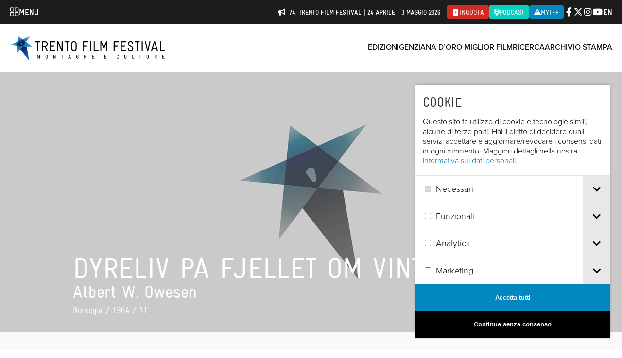

--- FILE ---
content_type: text/html; charset=UTF-8
request_url: https://trentofestival.it/archivio/1967/dyreliv-pa-fjellet-om-vinteren/
body_size: 20477
content:
<!DOCTYPE html>
<html class="no-js" lang="it-IT">
    <head>
        <title>DYRELIV PA FJELLET OM VINTEREN  |  Trento Film Festival</title>

        <meta charset="UTF-8" />
        <meta name="viewport" content="width=device-width, initial-scale=1.0, user-scalable=no, maximum-scale=1.0" />
        <meta name="apple-mobile-web-app-capable" content="yes" />
        <meta name="apple-mobile-web-app-status-bar-style" content="black" />
        <meta name="format-detection" content="telephone=no" />
        <meta name="apple-itunes-app" content="app-id=1214634258">

        <link rel="shortcut icon" href="https://trentofestival.it/wp-content/themes/trento-film-festival/favicon.ico" />
        <link rel="stylesheet" href="https://use.typekit.net/kyc8clm.css">

        <style type="text/css">
            @font-face {
  font-family: "GravurCondensedRegular";
  src: url('/wp-content/themes/trento-film-festival/fonts/Gravur-Condensed.eot');
  src: url('/wp-content/themes/trento-film-festival/fonts/Gravur-Condensed.eot?#iefix') format('embedded-opentype'), url('/wp-content/themes/trento-film-festival/fonts/Gravur-Condensed.woff') format('woff'), url('/wp-content/themes/trento-film-festival/fonts/Gravur-Condensed.ttf') format('truetype'), url('/wp-content/themes/trento-film-festival/fonts/Gravur-Condensed.svg') format('svg');
}

@font-face {
  font-family: "Gravur-CondensedBold";
  src: url('/wp-content/themes/trento-film-festival/fonts/Gravur-CondensedBold.eot');
  src: url('/wp-content/themes/trento-film-festival/fonts/Gravur-CondensedBold.eot?#iefix') format('embedded-opentype'), url('/wp-content/themes/trento-film-festival/fonts/Gravur-CondensedBold.woff') format('woff'), url('/wp-content/themes/trento-film-festival/fonts/Gravur-CondensedBold.ttf') format('truetype'), url('/wp-content/themes/trento-film-festival/fonts/Gravur-CondensedBold.svg') format('svg');
}
        </style>

        
        <meta name='robots' content='max-image-preview:large' />
<link rel="alternate" hreflang="en-us" href="https://trentofestival.it/en/archives/1967/dyreliv-pa-fjellet-om-vinteren/" />
<link rel="alternate" hreflang="it-it" href="https://trentofestival.it/archivio/1967/dyreliv-pa-fjellet-om-vinteren/" />
<link rel="alternate" hreflang="x-default" href="https://trentofestival.it/archivio/1967/dyreliv-pa-fjellet-om-vinteren/" />
<link rel="alternate" title="oEmbed (JSON)" type="application/json+oembed" href="https://trentofestival.it/wp-json/oembed/1.0/embed?url=https%3A%2F%2Ftrentofestival.it%2Farchivio%2F1967%2Fdyreliv-pa-fjellet-om-vinteren%2F" />
<link rel="alternate" title="oEmbed (XML)" type="text/xml+oembed" href="https://trentofestival.it/wp-json/oembed/1.0/embed?url=https%3A%2F%2Ftrentofestival.it%2Farchivio%2F1967%2Fdyreliv-pa-fjellet-om-vinteren%2F&#038;format=xml" />
<style id='wp-img-auto-sizes-contain-inline-css' type='text/css'>
img:is([sizes=auto i],[sizes^="auto," i]){contain-intrinsic-size:3000px 1500px}
/*# sourceURL=wp-img-auto-sizes-contain-inline-css */
</style>
<style id='wp-emoji-styles-inline-css' type='text/css'>

	img.wp-smiley, img.emoji {
		display: inline !important;
		border: none !important;
		box-shadow: none !important;
		height: 1em !important;
		width: 1em !important;
		margin: 0 0.07em !important;
		vertical-align: -0.1em !important;
		background: none !important;
		padding: 0 !important;
	}
/*# sourceURL=wp-emoji-styles-inline-css */
</style>
<link rel='stylesheet' id='wp-block-library-css' href='https://trentofestival.it/wp-includes/css/dist/block-library/style.min.css?ver=6.9' type='text/css' media='all' />
<style id='global-styles-inline-css' type='text/css'>
:root{--wp--preset--aspect-ratio--square: 1;--wp--preset--aspect-ratio--4-3: 4/3;--wp--preset--aspect-ratio--3-4: 3/4;--wp--preset--aspect-ratio--3-2: 3/2;--wp--preset--aspect-ratio--2-3: 2/3;--wp--preset--aspect-ratio--16-9: 16/9;--wp--preset--aspect-ratio--9-16: 9/16;--wp--preset--color--black: #000000;--wp--preset--color--cyan-bluish-gray: #abb8c3;--wp--preset--color--white: #ffffff;--wp--preset--color--pale-pink: #f78da7;--wp--preset--color--vivid-red: #cf2e2e;--wp--preset--color--luminous-vivid-orange: #ff6900;--wp--preset--color--luminous-vivid-amber: #fcb900;--wp--preset--color--light-green-cyan: #7bdcb5;--wp--preset--color--vivid-green-cyan: #00d084;--wp--preset--color--pale-cyan-blue: #8ed1fc;--wp--preset--color--vivid-cyan-blue: #0693e3;--wp--preset--color--vivid-purple: #9b51e0;--wp--preset--gradient--vivid-cyan-blue-to-vivid-purple: linear-gradient(135deg,rgb(6,147,227) 0%,rgb(155,81,224) 100%);--wp--preset--gradient--light-green-cyan-to-vivid-green-cyan: linear-gradient(135deg,rgb(122,220,180) 0%,rgb(0,208,130) 100%);--wp--preset--gradient--luminous-vivid-amber-to-luminous-vivid-orange: linear-gradient(135deg,rgb(252,185,0) 0%,rgb(255,105,0) 100%);--wp--preset--gradient--luminous-vivid-orange-to-vivid-red: linear-gradient(135deg,rgb(255,105,0) 0%,rgb(207,46,46) 100%);--wp--preset--gradient--very-light-gray-to-cyan-bluish-gray: linear-gradient(135deg,rgb(238,238,238) 0%,rgb(169,184,195) 100%);--wp--preset--gradient--cool-to-warm-spectrum: linear-gradient(135deg,rgb(74,234,220) 0%,rgb(151,120,209) 20%,rgb(207,42,186) 40%,rgb(238,44,130) 60%,rgb(251,105,98) 80%,rgb(254,248,76) 100%);--wp--preset--gradient--blush-light-purple: linear-gradient(135deg,rgb(255,206,236) 0%,rgb(152,150,240) 100%);--wp--preset--gradient--blush-bordeaux: linear-gradient(135deg,rgb(254,205,165) 0%,rgb(254,45,45) 50%,rgb(107,0,62) 100%);--wp--preset--gradient--luminous-dusk: linear-gradient(135deg,rgb(255,203,112) 0%,rgb(199,81,192) 50%,rgb(65,88,208) 100%);--wp--preset--gradient--pale-ocean: linear-gradient(135deg,rgb(255,245,203) 0%,rgb(182,227,212) 50%,rgb(51,167,181) 100%);--wp--preset--gradient--electric-grass: linear-gradient(135deg,rgb(202,248,128) 0%,rgb(113,206,126) 100%);--wp--preset--gradient--midnight: linear-gradient(135deg,rgb(2,3,129) 0%,rgb(40,116,252) 100%);--wp--preset--font-size--small: 13px;--wp--preset--font-size--medium: 20px;--wp--preset--font-size--large: 36px;--wp--preset--font-size--x-large: 42px;--wp--preset--spacing--20: 0.44rem;--wp--preset--spacing--30: 0.67rem;--wp--preset--spacing--40: 1rem;--wp--preset--spacing--50: 1.5rem;--wp--preset--spacing--60: 2.25rem;--wp--preset--spacing--70: 3.38rem;--wp--preset--spacing--80: 5.06rem;--wp--preset--shadow--natural: 6px 6px 9px rgba(0, 0, 0, 0.2);--wp--preset--shadow--deep: 12px 12px 50px rgba(0, 0, 0, 0.4);--wp--preset--shadow--sharp: 6px 6px 0px rgba(0, 0, 0, 0.2);--wp--preset--shadow--outlined: 6px 6px 0px -3px rgb(255, 255, 255), 6px 6px rgb(0, 0, 0);--wp--preset--shadow--crisp: 6px 6px 0px rgb(0, 0, 0);}:where(.is-layout-flex){gap: 0.5em;}:where(.is-layout-grid){gap: 0.5em;}body .is-layout-flex{display: flex;}.is-layout-flex{flex-wrap: wrap;align-items: center;}.is-layout-flex > :is(*, div){margin: 0;}body .is-layout-grid{display: grid;}.is-layout-grid > :is(*, div){margin: 0;}:where(.wp-block-columns.is-layout-flex){gap: 2em;}:where(.wp-block-columns.is-layout-grid){gap: 2em;}:where(.wp-block-post-template.is-layout-flex){gap: 1.25em;}:where(.wp-block-post-template.is-layout-grid){gap: 1.25em;}.has-black-color{color: var(--wp--preset--color--black) !important;}.has-cyan-bluish-gray-color{color: var(--wp--preset--color--cyan-bluish-gray) !important;}.has-white-color{color: var(--wp--preset--color--white) !important;}.has-pale-pink-color{color: var(--wp--preset--color--pale-pink) !important;}.has-vivid-red-color{color: var(--wp--preset--color--vivid-red) !important;}.has-luminous-vivid-orange-color{color: var(--wp--preset--color--luminous-vivid-orange) !important;}.has-luminous-vivid-amber-color{color: var(--wp--preset--color--luminous-vivid-amber) !important;}.has-light-green-cyan-color{color: var(--wp--preset--color--light-green-cyan) !important;}.has-vivid-green-cyan-color{color: var(--wp--preset--color--vivid-green-cyan) !important;}.has-pale-cyan-blue-color{color: var(--wp--preset--color--pale-cyan-blue) !important;}.has-vivid-cyan-blue-color{color: var(--wp--preset--color--vivid-cyan-blue) !important;}.has-vivid-purple-color{color: var(--wp--preset--color--vivid-purple) !important;}.has-black-background-color{background-color: var(--wp--preset--color--black) !important;}.has-cyan-bluish-gray-background-color{background-color: var(--wp--preset--color--cyan-bluish-gray) !important;}.has-white-background-color{background-color: var(--wp--preset--color--white) !important;}.has-pale-pink-background-color{background-color: var(--wp--preset--color--pale-pink) !important;}.has-vivid-red-background-color{background-color: var(--wp--preset--color--vivid-red) !important;}.has-luminous-vivid-orange-background-color{background-color: var(--wp--preset--color--luminous-vivid-orange) !important;}.has-luminous-vivid-amber-background-color{background-color: var(--wp--preset--color--luminous-vivid-amber) !important;}.has-light-green-cyan-background-color{background-color: var(--wp--preset--color--light-green-cyan) !important;}.has-vivid-green-cyan-background-color{background-color: var(--wp--preset--color--vivid-green-cyan) !important;}.has-pale-cyan-blue-background-color{background-color: var(--wp--preset--color--pale-cyan-blue) !important;}.has-vivid-cyan-blue-background-color{background-color: var(--wp--preset--color--vivid-cyan-blue) !important;}.has-vivid-purple-background-color{background-color: var(--wp--preset--color--vivid-purple) !important;}.has-black-border-color{border-color: var(--wp--preset--color--black) !important;}.has-cyan-bluish-gray-border-color{border-color: var(--wp--preset--color--cyan-bluish-gray) !important;}.has-white-border-color{border-color: var(--wp--preset--color--white) !important;}.has-pale-pink-border-color{border-color: var(--wp--preset--color--pale-pink) !important;}.has-vivid-red-border-color{border-color: var(--wp--preset--color--vivid-red) !important;}.has-luminous-vivid-orange-border-color{border-color: var(--wp--preset--color--luminous-vivid-orange) !important;}.has-luminous-vivid-amber-border-color{border-color: var(--wp--preset--color--luminous-vivid-amber) !important;}.has-light-green-cyan-border-color{border-color: var(--wp--preset--color--light-green-cyan) !important;}.has-vivid-green-cyan-border-color{border-color: var(--wp--preset--color--vivid-green-cyan) !important;}.has-pale-cyan-blue-border-color{border-color: var(--wp--preset--color--pale-cyan-blue) !important;}.has-vivid-cyan-blue-border-color{border-color: var(--wp--preset--color--vivid-cyan-blue) !important;}.has-vivid-purple-border-color{border-color: var(--wp--preset--color--vivid-purple) !important;}.has-vivid-cyan-blue-to-vivid-purple-gradient-background{background: var(--wp--preset--gradient--vivid-cyan-blue-to-vivid-purple) !important;}.has-light-green-cyan-to-vivid-green-cyan-gradient-background{background: var(--wp--preset--gradient--light-green-cyan-to-vivid-green-cyan) !important;}.has-luminous-vivid-amber-to-luminous-vivid-orange-gradient-background{background: var(--wp--preset--gradient--luminous-vivid-amber-to-luminous-vivid-orange) !important;}.has-luminous-vivid-orange-to-vivid-red-gradient-background{background: var(--wp--preset--gradient--luminous-vivid-orange-to-vivid-red) !important;}.has-very-light-gray-to-cyan-bluish-gray-gradient-background{background: var(--wp--preset--gradient--very-light-gray-to-cyan-bluish-gray) !important;}.has-cool-to-warm-spectrum-gradient-background{background: var(--wp--preset--gradient--cool-to-warm-spectrum) !important;}.has-blush-light-purple-gradient-background{background: var(--wp--preset--gradient--blush-light-purple) !important;}.has-blush-bordeaux-gradient-background{background: var(--wp--preset--gradient--blush-bordeaux) !important;}.has-luminous-dusk-gradient-background{background: var(--wp--preset--gradient--luminous-dusk) !important;}.has-pale-ocean-gradient-background{background: var(--wp--preset--gradient--pale-ocean) !important;}.has-electric-grass-gradient-background{background: var(--wp--preset--gradient--electric-grass) !important;}.has-midnight-gradient-background{background: var(--wp--preset--gradient--midnight) !important;}.has-small-font-size{font-size: var(--wp--preset--font-size--small) !important;}.has-medium-font-size{font-size: var(--wp--preset--font-size--medium) !important;}.has-large-font-size{font-size: var(--wp--preset--font-size--large) !important;}.has-x-large-font-size{font-size: var(--wp--preset--font-size--x-large) !important;}
/*# sourceURL=global-styles-inline-css */
</style>

<style id='classic-theme-styles-inline-css' type='text/css'>
/*! This file is auto-generated */
.wp-block-button__link{color:#fff;background-color:#32373c;border-radius:9999px;box-shadow:none;text-decoration:none;padding:calc(.667em + 2px) calc(1.333em + 2px);font-size:1.125em}.wp-block-file__button{background:#32373c;color:#fff;text-decoration:none}
/*# sourceURL=/wp-includes/css/classic-themes.min.css */
</style>
<link rel='stylesheet' id='dashicons-css' href='https://trentofestival.it/wp-includes/css/dashicons.min.css?ver=6.9' type='text/css' media='all' />
<link rel='stylesheet' id='everest-forms-general-css' href='https://trentofestival.it/wp-content/cache/autoptimize/css/autoptimize_single_986920045d94b09deee09044230c80a7.css?ver=3.4.2.1' type='text/css' media='all' />
<link rel='stylesheet' id='jquery-intl-tel-input-css' href='https://trentofestival.it/wp-content/cache/autoptimize/css/autoptimize_single_15c281faf98139312cc0725543edd2e7.css?ver=3.4.2.1' type='text/css' media='all' />
<link rel='stylesheet' id='font-awesome-css' href='https://trentofestival.it/../wp-content/themes/trento-film-festival/sass/vendor/fontawesome-free-6.5.1/css/all.css?ver=3eff9ac6-62c8-4883-99b0-908918a03681' type='text/css' media='all' />
<link rel='stylesheet' id='bxslider-css' href='https://trentofestival.it/../wp-content/themes/trento-film-festival/stylesheets/vendor/bxslider/jquery.bxslider.css?ver=3eff9ac6-62c8-4883-99b0-908918a03681' type='text/css' media='all' />
<link rel='stylesheet' id='magnific-popup-css' href='https://trentofestival.it/../wp-content/themes/trento-film-festival/stylesheets/vendor/magnific-popup/magnific-popup.css?ver=3eff9ac6-62c8-4883-99b0-908918a03681' type='text/css' media='all' />
<link rel='stylesheet' id='vex-css' href='https://trentofestival.it/../wp-content/themes/trento-film-festival/assets/vex/vex.css?ver=3eff9ac6-62c8-4883-99b0-908918a03681' type='text/css' media='all' />
<link rel='stylesheet' id='vex-theme-plain-css' href='https://trentofestival.it/../wp-content/themes/trento-film-festival/assets/vex/vex-theme-plain.css?ver=3eff9ac6-62c8-4883-99b0-908918a03681' type='text/css' media='all' />
<link rel='stylesheet' id='leaflet-css' href='https://trentofestival.it/../wp-content/themes/trento-film-festival/assets/leaflet/leaflet.css?ver=1.7.1' type='text/css' media='all' />
<link rel='stylesheet' id='mmenu-css' href='https://trentofestival.it/../wp-content/themes/trento-film-festival/assets/mmenu/mmenu.css?ver=3eff9ac6-62c8-4883-99b0-908918a03681' type='text/css' media='all' />
<link rel='stylesheet' id='tooltipster-css' href='https://trentofestival.it/../wp-content/themes/trento-film-festival/assets/tooltipster/css/tooltipster.bundle.min.css?ver=3eff9ac6-62c8-4883-99b0-908918a03681' type='text/css' media='all' />
<link rel='stylesheet' id='tooltipster-theme-css' href='https://trentofestival.it/../wp-content/themes/trento-film-festival/assets/tooltipster/css/plugins/tooltipster/sideTip/themes/tooltipster-sideTip-light.min.css?ver=3eff9ac6-62c8-4883-99b0-908918a03681' type='text/css' media='all' />
<link rel='stylesheet' id='green-audio-player-css' href='https://trentofestival.it/../wp-content/themes/trento-film-festival/assets/green-audio-player/green-audio-player.min.css?ver=3eff9ac6-62c8-4883-99b0-908918a03681' type='text/css' media='all' />
<link rel='stylesheet' id='tff-css' href='https://trentofestival.it/../wp-content/themes/trento-film-festival/stylesheets/screen.css?ver=3eff9ac6-62c8-4883-99b0-908918a03681' type='text/css' media='all' />
<link rel='stylesheet' id='flatpickr-css' href='https://trentofestival.it/wp-content/cache/autoptimize/css/autoptimize_single_a8413dc79af85625bc59ad32ef65a899.css?ver=3.4.2.1' type='text/css' media='all' />
<script type="text/javascript" src="https://trentofestival.it/wp-includes/js/jquery/jquery.min.js?ver=3.7.1" id="jquery-core-js"></script>
<script type="text/javascript" src="https://trentofestival.it/wp-includes/js/jquery/jquery-migrate.min.js?ver=3.4.1" id="jquery-migrate-js"></script>
<script type="text/javascript" src="https://trentofestival.it/../wp-content/themes/trento-film-festival/js/modernizr.custom.js?ver=6b83e666-61a4-4164-a8eb-e369f30dfcbb" id="modernizr-js"></script>
<script type="text/javascript" src="https://trentofestival.it/../wp-content/themes/trento-film-festival/assets/mmenu/mmenu.js?ver=6b83e666-61a4-4164-a8eb-e369f30dfcbb" id="mmenu-js"></script>
<script type="text/javascript" src="https://trentofestival.it/../wp-content/themes/trento-film-festival/assets/tooltipster/js/tooltipster.bundle.min.js?ver=6b83e666-61a4-4164-a8eb-e369f30dfcbb" id="tooltipster-js"></script>
<script type="text/javascript" src="https://trentofestival.it/../wp-content/themes/trento-film-festival/assets/green-audio-player/green-audio-player.min.js?ver=6b83e666-61a4-4164-a8eb-e369f30dfcbb" id="green-audio-player-js"></script>
<script type="text/javascript" src="https://trentofestival.it/../wp-content/themes/trento-film-festival/assets/base64.js?ver=6b83e666-61a4-4164-a8eb-e369f30dfcbb" id="base64-js"></script>
<script type="text/javascript" src="https://trentofestival.it/../wp-content/themes/trento-film-festival/assets/js.cookie.min.js?ver=6b83e666-61a4-4164-a8eb-e369f30dfcbb" id="cookies-js"></script>
<script type="text/javascript" src="https://trentofestival.it/../wp-content/themes/trento-film-festival/assets/jquery.blockUI.js?ver=6b83e666-61a4-4164-a8eb-e369f30dfcbb" id="blockui-js"></script>
<script type="text/javascript" src="https://trentofestival.it/../wp-content/themes/trento-film-festival/assets/cookie-consent-1.2.2/bundle.js?ver=6b83e666-61a4-4164-a8eb-e369f30dfcbb" id="cookie-consent-js"></script>
<link rel="https://api.w.org/" href="https://trentofestival.it/wp-json/" /><link rel="EditURI" type="application/rsd+xml" title="RSD" href="https://trentofestival.it/xmlrpc.php?rsd" />
<meta name="generator" content="WordPress 6.9" />
<meta name="generator" content="Everest Forms 3.4.2.1" />
<link rel="canonical" href="https://trentofestival.it/archivio/1967/dyreliv-pa-fjellet-om-vinteren/" />
<link rel='shortlink' href='https://trentofestival.it/?p=17740' />
<meta name="generator" content="WPML ver:4.8.6 stt:1,27;" />

    <meta name="description" content="Albert W. Owesen / Norvegia / 1964 / 11&#039;"/>

    <meta property="og:site_name" content="Trento Film Festival"/>
    <meta property="og:type" content="article"/>
    <meta property="og:title" content="DYRELIV PA FJELLET OM VINTEREN | Trento Film Festival"/>
    <meta property="og:description" content="Albert W. Owesen / Norvegia / 1964 / 11&#039;"/>
    <meta property="og:url" content="https://trentofestival.it/archivio/1967/dyreliv-pa-fjellet-om-vinteren/"/>
    <meta property="og:image" content="https://trentofestival.it/wp-content/themes/trento-film-festival/images/opengraph.jpg"/>
    <meta property="og:image:type" content="image/jpeg"/>
    <meta property="og:image:width" content="1200"/>
    <meta property="og:image:height" content="630"/>
    <meta property="og:locale" content="it_IT"/>

    <!--[if lt IE 9]><script src="/wp-content/themes/trento-film-festival/assets/selectivizr/selectivizr-min.js"></script><![endif]-->

        <!-- <script data-ad-client="ca-pub-9654217011851461" async src="https://pagead2.googlesyndication.com/pagead/js/adsbygoogle.js"></script> -->
    </head>
    <body class="wp-singular tff_movie-template-default single single-tff_movie postid-17740 wp-theme-trento-film-festival language-it archive everest-forms-no-js">

        <div id="page">

            
            <div class="main_navigation">
                <div class="main_navigation__bar">
                    <a class="main_navigation__trigger" href="https://trentofestival.it/">
                        <svg width="19" height="19" viewBox="0 0 19 19" fill="none" xmlns="http://www.w3.org/2000/svg">
                            <g clip-path="url(#clip0_9_259)">
                                <path d="M6.71534 0.150002H2.58153C1.43379 0.150002 0.5 1.08379 0.5 2.23153V6.36535C0.5 7.51309 1.43379 8.44688 2.58153 8.44688H6.71534C7.86309 8.44688 8.79688 7.51309 8.79688 6.36535V2.23153C8.79688 1.08379 7.86309 0.150002 6.71534 0.150002ZM7.39062 6.36535C7.39062 6.73769 7.08768 7.04063 6.71534 7.04063H2.58153C2.20919 7.04063 1.90625 6.73769 1.90625 6.36535V2.23153C1.90625 1.85919 2.20919 1.55625 2.58153 1.55625H6.71534C7.08768 1.55625 7.39062 1.85919 7.39062 2.23153V6.36535Z" fill="white"/>
                                <path d="M16.3906 0.150002H12.3125C11.1494 0.150002 10.2031 1.09627 10.2031 2.25938V6.3375C10.2031 7.50061 11.1494 8.44688 12.3125 8.44688H16.3906C17.5537 8.44688 18.5 7.50061 18.5 6.3375V2.25938C18.5 1.09627 17.5537 0.150002 16.3906 0.150002ZM17.0938 6.3375C17.0938 6.7252 16.7783 7.04063 16.3906 7.04063H12.3125C11.9248 7.04063 11.6094 6.7252 11.6094 6.3375V2.25938C11.6094 1.87167 11.9248 1.55625 12.3125 1.55625H16.3906C16.7783 1.55625 17.0938 1.87167 17.0938 2.25938V6.3375Z" fill="white"/>
                                <path d="M6.71534 9.85313H2.58153C1.43379 9.85313 0.5 10.7869 0.5 11.9347V16.0685C0.5 17.2162 1.43379 18.15 2.58153 18.15H6.71534C7.86309 18.15 8.79688 17.2162 8.79688 16.0685V11.9347C8.79688 10.7869 7.86309 9.85313 6.71534 9.85313ZM7.39062 16.0685C7.39062 16.4408 7.08768 16.7438 6.71534 16.7438H2.58153C2.20919 16.7438 1.90625 16.4408 1.90625 16.0685V11.9347C1.90625 11.5623 2.20919 11.2594 2.58153 11.2594H6.71534C7.08768 11.2594 7.39062 11.5623 7.39062 11.9347V16.0685Z" fill="white"/>
                                <path d="M16.3906 9.85313H12.3125C11.1494 9.85313 10.2031 10.7994 10.2031 11.9625V16.0406C10.2031 17.2037 11.1494 18.15 12.3125 18.15H16.3906C17.5537 18.15 18.5 17.2037 18.5 16.0406V11.9625C18.5 10.7994 17.5537 9.85313 16.3906 9.85313ZM17.0938 16.0406C17.0938 16.4283 16.7783 16.7438 16.3906 16.7438H12.3125C11.9248 16.7438 11.6094 16.4283 11.6094 16.0406V11.9625C11.6094 11.5748 11.9248 11.2594 12.3125 11.2594H16.3906C16.7783 11.2594 17.0938 11.5748 17.0938 11.9625V16.0406Z" fill="white"/>
                            </g>
                            <defs>
                                <clipPath id="clip0_9_259">
                                    <rect width="18" height="18" fill="white" transform="translate(0.5 0.150002)"/>
                                </clipPath>
                            </defs>
                        </svg>
                        <span>Menu</span>
                    </a>

                    <span></span>

                    <div class="main_navigation__actions">
                        <div class="notice">
                            <i class="fa-solid fa-bullhorn"></i>
                            74. Trento Film Festival | 24 aprile - 3 maggio 2026                        </div>

                        
                        <a class="inquota" href="https://www.inquota.tv/" target="_blank">
                            <i class="fab fa-youtube fa-rotate-270"></i><span>inQuota</span>
                        </a>

                        <a class="podcast" href="/podcast">
                            <i class="fa-solid fa-podcast"></i><span>Podcast</span>
                        </a>

                        <a class="mytff" href="https://trentofestival.it/mytff" title="MyTFF" target="_blank">
                            <i class="fas fa-mountain"></i><span>MyTFF</span>
                        </a>
                    </div>

                    <div class="main_navigation__social">
                        <a href="https://www.facebook.com/trentofestival" target="_blank" data-tracking-category="Header" data-tracking-action="Select" data-tracking-payload="Facebook"><i class="fa-brands fa-facebook-f"></i></a>
                        <a href="https://twitter.com/trentofestival" target="_blank" data-tracking-category="Header" data-tracking-action="Select" data-tracking-payload="Twitter"><i class="fa-brands fa-x-twitter"></i></a>
                        <a href="https://www.instagram.com/trentofilmfestival/" target="_blank" data-tracking-category="Header" data-tracking-action="Select" data-tracking-payload="Instagram"><i class="fa-brands fa-instagram"></i></a>
                        <a href="https://www.youtube.com/user/TrentoFilmFestival" target="_blank" data-tracking-category="Header" data-tracking-action="Select" data-tracking-payload="YouTube"><i class="fa-brands fa-youtube"></i></a>
                    </div>

                    <div class="main_navigation__languages">
                                                    <a href="https://trentofestival.it/en/archives/1967/dyreliv-pa-fjellet-om-vinteren/">en</a>
                                            </div>
                </div>
                <div class="main_navigation__contents">
                                            <div class="main_navigation__boxes">
                                                            <div class="main_navigation__box next-edition">
                                    <div class="main_navigation__icon"></div>
                                    <div class="main_navigation__title">Iscrizioni 2026</div>
                                    <div class="main_navigation__description">Partecipa alla selezione dei film per la 74. edizione del Trento Film Festival e dei libri per la 40. edizione di MontagnaLibri</div>
                                    <a href="https://trentofestival.it/iscrizioni-2026/">
                                        <svg width="15" height="10" viewBox="0 0 15 10" fill="none" xmlns="http://www.w3.org/2000/svg">
                                            <path d="M14.1459 5.37891L10.6459 8.87891C10.3178 9.23438 9.74358 9.23438 9.41545 8.87891C9.05998 8.55078 9.05998 7.97656 9.41545 7.64844L11.4115 5.625H1.29436C0.80217 5.625 0.419357 5.24219 0.419357 4.75C0.419357 4.23047 0.80217 3.875 1.29436 3.875H11.4115L9.41545 1.87891C9.05998 1.55078 9.05998 0.976562 9.41545 0.648438C9.74358 0.292969 10.3178 0.292969 10.6459 0.648438L14.1459 4.14844C14.5014 4.47656 14.5014 5.05078 14.1459 5.37891Z" fill="white"/>
                                        </svg>
                                        Scopri di più                                    </a>
                                </div>
                                                            <div class="main_navigation__box edition-2025">
                                    <div class="main_navigation__icon"></div>
                                    <div class="main_navigation__title">73. TRENTO FILM FESTIVAL</div>
                                    <div class="main_navigation__description">È online il programma completo<br />
Trento, 25 Aprile - 4 Maggio 2025</div>
                                    <a href="https://trentofestival.it/edizione-2025/">
                                        <svg width="15" height="10" viewBox="0 0 15 10" fill="none" xmlns="http://www.w3.org/2000/svg">
                                            <path d="M14.1459 5.37891L10.6459 8.87891C10.3178 9.23438 9.74358 9.23438 9.41545 8.87891C9.05998 8.55078 9.05998 7.97656 9.41545 7.64844L11.4115 5.625H1.29436C0.80217 5.625 0.419357 5.24219 0.419357 4.75C0.419357 4.23047 0.80217 3.875 1.29436 3.875H11.4115L9.41545 1.87891C9.05998 1.55078 9.05998 0.976562 9.41545 0.648438C9.74358 0.292969 10.3178 0.292969 10.6459 0.648438L14.1459 4.14844C14.5014 4.47656 14.5014 5.05078 14.1459 5.37891Z" fill="white"/>
                                        </svg>
                                        Scopri il programma                                    </a>
                                </div>
                                                            <div class="main_navigation__box montagnalibri">
                                    <div class="main_navigation__icon"></div>
                                    <div class="main_navigation__title">MontagnaLibri</div>
                                    <div class="main_navigation__description">Rassegna Internazionale dell’Editoria di Montagna</div>
                                    <a href="https://trentofestival.it/montagnalibri/">
                                        <svg width="15" height="10" viewBox="0 0 15 10" fill="none" xmlns="http://www.w3.org/2000/svg">
                                            <path d="M14.1459 5.37891L10.6459 8.87891C10.3178 9.23438 9.74358 9.23438 9.41545 8.87891C9.05998 8.55078 9.05998 7.97656 9.41545 7.64844L11.4115 5.625H1.29436C0.80217 5.625 0.419357 5.24219 0.419357 4.75C0.419357 4.23047 0.80217 3.875 1.29436 3.875H11.4115L9.41545 1.87891C9.05998 1.55078 9.05998 0.976562 9.41545 0.648438C9.74358 0.292969 10.3178 0.292969 10.6459 0.648438L14.1459 4.14844C14.5014 4.47656 14.5014 5.05078 14.1459 5.37891Z" fill="white"/>
                                        </svg>
                                        Scopri MontagnaLibri                                    </a>
                                </div>
                                                            <div class="main_navigation__box family">
                                    <div class="main_navigation__icon"></div>
                                    <div class="main_navigation__title">T4Future</div>
                                    <div class="main_navigation__description">La sezione indipendente dedicata alle nuove generazioni</div>
                                    <a href="https://trentofestival.it/t4future/">
                                        <svg width="15" height="10" viewBox="0 0 15 10" fill="none" xmlns="http://www.w3.org/2000/svg">
                                            <path d="M14.1459 5.37891L10.6459 8.87891C10.3178 9.23438 9.74358 9.23438 9.41545 8.87891C9.05998 8.55078 9.05998 7.97656 9.41545 7.64844L11.4115 5.625H1.29436C0.80217 5.625 0.419357 5.24219 0.419357 4.75C0.419357 4.23047 0.80217 3.875 1.29436 3.875H11.4115L9.41545 1.87891C9.05998 1.55078 9.05998 0.976562 9.41545 0.648438C9.74358 0.292969 10.3178 0.292969 10.6459 0.648438L14.1459 4.14844C14.5014 4.47656 14.5014 5.05078 14.1459 5.37891Z" fill="white"/>
                                        </svg>
                                        Scopri le proposte T4Future                                     </a>
                                </div>
                                                            <div class="main_navigation__box tff365">
                                    <div class="main_navigation__icon"></div>
                                    <div class="main_navigation__title">TFF 365</div>
                                    <div class="main_navigation__description">Distribuzione Trento Film Festival 365: tutto l'anno, in tutta Italia</div>
                                    <a href="https://trentofestival.it/tff-365/">
                                        <svg width="15" height="10" viewBox="0 0 15 10" fill="none" xmlns="http://www.w3.org/2000/svg">
                                            <path d="M14.1459 5.37891L10.6459 8.87891C10.3178 9.23438 9.74358 9.23438 9.41545 8.87891C9.05998 8.55078 9.05998 7.97656 9.41545 7.64844L11.4115 5.625H1.29436C0.80217 5.625 0.419357 5.24219 0.419357 4.75C0.419357 4.23047 0.80217 3.875 1.29436 3.875H11.4115L9.41545 1.87891C9.05998 1.55078 9.05998 0.976562 9.41545 0.648438C9.74358 0.292969 10.3178 0.292969 10.6459 0.648438L14.1459 4.14844C14.5014 4.47656 14.5014 5.05078 14.1459 5.37891Z" fill="white"/>
                                        </svg>
                                        Scopri gli appuntamenti                                    </a>
                                </div>
                                                            <div class="main_navigation__box autumn">
                                    <div class="main_navigation__icon"></div>
                                    <div class="main_navigation__title">TFF Bolzano</div>
                                    <div class="main_navigation__description">L'edizione del Trento Film Festival a Bolzano</div>
                                    <a href="https://trentofestival.it/bolzano/eventi/">
                                        <svg width="15" height="10" viewBox="0 0 15 10" fill="none" xmlns="http://www.w3.org/2000/svg">
                                            <path d="M14.1459 5.37891L10.6459 8.87891C10.3178 9.23438 9.74358 9.23438 9.41545 8.87891C9.05998 8.55078 9.05998 7.97656 9.41545 7.64844L11.4115 5.625H1.29436C0.80217 5.625 0.419357 5.24219 0.419357 4.75C0.419357 4.23047 0.80217 3.875 1.29436 3.875H11.4115L9.41545 1.87891C9.05998 1.55078 9.05998 0.976562 9.41545 0.648438C9.74358 0.292969 10.3178 0.292969 10.6459 0.648438L14.1459 4.14844C14.5014 4.47656 14.5014 5.05078 14.1459 5.37891Z" fill="white"/>
                                        </svg>
                                        Consulta il programma 2025                                    </a>
                                </div>
                                                    </div>
                    
                                            <div class="main_navigation__links">
                                                            <a href="https://trentofestival.it/">Homepage</a>
                                                            <a href="https://trentofestival.it/archivio/">Archivio</a>
                                                            <a href="https://trentofestival.it/chi-siamo/">Chi siamo</a>
                                                    </div>
                                    </div>
            </div>

            <header class="site">
                <div class="section_nav_wrapper">

                    <div class="logo-container">
                        <div class="logo">
                                                            <a href="https://trentofestival.it/archivio/"></a>
                                                    </div>
                    </div>

                    <a class="show-side-nav" href="#side-nav">
                        <div class="fa fa-bars"></div>
                    </a>

                    <nav>
                                                                                                                <ul id="menu-archivio" class="main-nav"><li id="menu-item-86290" class="menu-item menu-item-type-post_type menu-item-object-page menu-item-86290 menu-item-archivio first-menu-item"><a href="https://trentofestival.it/archivio/">Edizioni</a></li>
<li id="menu-item-36478" class="menu-item menu-item-type-post_type menu-item-object-page menu-item-36478 menu-item-genziana-doro-miglior-film "><a href="https://trentofestival.it/archivio/genziana-doro-miglior-film/">Genziana d’Oro Miglior Film</a></li>
<li id="menu-item-36479" class="menu-item menu-item-type-post_type menu-item-object-page menu-item-36479 menu-item-ricerca "><a href="https://trentofestival.it/archivio/ricerca/">Ricerca</a></li>
<li id="menu-item-36480" class="menu-item menu-item-type-post_type menu-item-object-page menu-item-36480 menu-item-press-area-archivio last-menu-item"><a href="https://trentofestival.it/archivio/press-area-archivio/">Archivio stampa</a></li>
</ul>                                                    
                        <div id="back-top">
                            <a href="#top"><i class="fa fa-angle-up"></i></a>
                        </div>
                    </nav>

                </div>
            </header>

            <!-- Side Navigation -->
            
<div id="side-nav">
	<ul>
					<li class="Divider archive">Edizioni</li>

							<li class="menu-item menu-item-type-post_type menu-item-object-page menu-item-86290"><a href="https://trentofestival.it/archivio/">Edizioni</a></li>
<li class="menu-item menu-item-type-post_type menu-item-object-page menu-item-36478"><a href="https://trentofestival.it/archivio/genziana-doro-miglior-film/">Genziana d’Oro Miglior Film</a></li>
<li class="menu-item menu-item-type-post_type menu-item-object-page menu-item-36479"><a href="https://trentofestival.it/archivio/ricerca/">Ricerca</a></li>
<li class="menu-item menu-item-type-post_type menu-item-object-page menu-item-36480"><a href="https://trentofestival.it/archivio/press-area-archivio/">Archivio stampa</a></li>
					
		
		<li class="Divider">Navigazione</li>

		<li class="module homepage ">
			<a href="/" title="Homepage">
				<div class="icon"></div>Homepage			</a>
		</li>

		            <li class="module next-edition ">
                <a href="https://trentofestival.it/iscrizioni-2026/" title="Iscrizioni 2026">
                    <div class="icon"></div>Iscrizioni 2026                </a>
            </li>
    	            <li class="module edition-2025 ">
                <a href="https://trentofestival.it/edizione-2025/" title="73. TRENTO FILM FESTIVAL">
                    <div class="icon"></div>73. TRENTO FILM FESTIVAL                </a>
            </li>
    	            <li class="module montagnalibri ">
                <a href="https://trentofestival.it/montagnalibri/" title="MontagnaLibri">
                    <div class="icon"></div>MontagnaLibri                </a>
            </li>
    	            <li class="module family ">
                <a href="https://trentofestival.it/t4future/" title="T4Future">
                    <div class="icon"></div>T4Future                </a>
            </li>
    	            <li class="module tff365 ">
                <a href="https://trentofestival.it/tff-365/" title="TFF 365">
                    <div class="icon"></div>TFF 365                </a>
            </li>
    	            <li class="module autumn ">
                <a href="https://trentofestival.it/bolzano/eventi/" title="TFF Bolzano">
                    <div class="icon"></div>TFF Bolzano                </a>
            </li>
    	            <li class="module archive active">
                <a href="https://trentofestival.it/archivio/" title="Archivio">
                    <div class="icon"></div>Archivio                </a>
            </li>
    	            <li class="module festival ">
                <a href="https://trentofestival.it/chi-siamo/" title="Chi siamo">
                    <div class="icon"></div>Chi siamo                </a>
            </li>
    	
		<li class="Divider">Link</li>

		<li class="inquota">
			<a href="https://www.inquota.tv/" target="_blank">
				<i class="fab fa-youtube fa-rotate-270"></i> <span class="nav-label">inQuota</span>
			</a>
		</li>

		<li class="link podcast">
			<a href="/podcast">
				<i class="fa-solid fa-podcast"></i> <span class="nav-label">Podcast</span>
			</a>
		</li>

		<li class="link mytff">
			<a href="https://trentofestival.it/mytff" title="MyTFF" target="_blank">
				<i class="fas fa-mountain"></i> <span class="nav-label">MyTFF</span>
			</a>
		</li>

					<li class="language">
				<a href="https://trentofestival.it/en/archives/1967/dyreliv-pa-fjellet-om-vinteren/">
				<i class="fa-solid fa-comment"></i> <span class="lang lang-en"></span>English				</a>
			</li>
		
		<li class="Divider">Social</li>

		<li class="social">
			<a href="https://www.facebook.com/trentofestival" target="_blank">
				<i class="fa-brands fa-facebook-f"></i>Facebook			</a>
		</li>

		<li class="social">
			<a href="https://twitter.com/trentofestival" target="_blank">
				<i class="fa-brands fa-x-twitter"></i>X - Twitter			</a>
		</li>

		<li class="social">
			<a href="https://www.instagram.com/trentofilmfestival/" target="_blank">
				<i class="fa-brands fa-instagram"></i>Instagram			</a>
		</li>

		<li class="social">
			<a href="https://www.youtube.com/user/TrentoFilmFestival" target="_blank">
				<i class="fa-brands fa-youtube"></i>YouTube			</a>
		</li>
	</ul>
</div>
            <!-- Wrapper -->
            <div class="wrapper">

<div class="full header-movie">
	<div class="mask"></div>
	<img src="https://trentofestival.it/wp-content/themes/trento-film-festival/images/placeholders/placeholder-tff_image_panoramic.png" alt="DYRELIV PA FJELLET OM VINTEREN" />
	
	<div class="elements-wrapper">
    <div class="grid">

        
        <div class="movie-title">
            DYRELIV PA FJELLET OM VINTEREN        </div>
                <div class="movie-directors">
            Albert W. Owesen        </div>

        
        <div class="movie-info" title="Norvegia / 1964 / 11&#039;">
            <span class="country">Norvegia</span> / 1964 / 11'        </div>

            </div>
</div></div>
<div id="content" class="grid">

	<div class="inner-content single">

		<div class="elements-wrapper">
    <div class="grid">

        
        <div class="movie-title">
            DYRELIV PA FJELLET OM VINTEREN        </div>
                <div class="movie-directors">
            Albert W. Owesen        </div>

        
        <div class="movie-info" title="Norvegia / 1964 / 11&#039;">
            <span class="country">Norvegia</span> / 1964 / 11'        </div>

            </div>
</div>
		<div class="plot">

	
	
	
	<p>Film documentario sulla vita degli animali selvaggi in Norvegia durante la lunga e difficile stagione invernale.</p>

	
</div>
		
		
                    
        
		

		

		            <p class="title divider">Regista</p>
        
    <div class="directors-wrapper">
                <div class="director">
            <div class="director-picture">
                                    <svg xmlns="http://www.w3.org/2000/svg" viewBox="0 0 340 340" width="100" height="100">
                        <path fill="#DDD" d="m169,.5a169,169 0 1,0 2,0zm0,86a76,76 0 1 1-2,0zM57,287q27-35 67-35h92q40,0 67,35a164,164 0 0,1-226,0"/>
                    </svg>
                            </div>
            <div class="director-info">
                <p class="info"><strong>Albert W. Owesen</strong></p>
                            </div>
        </div>
            </div>

		
    <p class="title divider">Premi</p>

    <div class="awards-wrapper">
                                            
            <div class="award">
                <div class="details">
                    
                    <div class="name">TARGA D'ORO PER IL MIGLIOR FILM DI MONTAGNA</div>
                    <div class="edition">Ed. 1967</div>
                    
                                        </div>
                </div>
            </div>

		
		
		
	</div>

</div>

			<div id="footer">
			    
				<div class="footer-content">	
					<div class="logo-archive"></div>
					
					<p class="address">
    Via S.Croce, 67 | 38122 Trento - Italy<br />
    Tel. <a href="tel:+390461986120">+39 0461 986120</a> |  Email <a href="mailto:info@trentofestival.it">info@trentofestival.it</a> |  PEC <a href="mailto:trentofilmfestival@pec.it">trentofilmfestival@pec.it</a>
    <span class="piva">PI e CF 00387380223 | <a href="https://trentofestival.it/informativa-privacy/">Privacy & Cookies</a></span>
</p>				</div>

				<div class="artica">
    <a href="https://artica.studio" target="_blank" data-tracking-category="Footer" data-tracking-action="Select" data-tracking-payload="Artica">
        <span class="made">MADE BY</span>
        <div class="artica-logo"></div>
        <span class="website">ARTICA</span>
    </a>
</div>
			</div>
		</div>

		    <script type="text/plain" data-cookie="analytics" async src="https://www.googletagmanager.com/gtag/js?id=G-QKV2XEFJYY"></script>
    <script type="text/plain" data-cookie="analytics">
        window.dataLayer = window.dataLayer || [];
        function gtag(){dataLayer.push(arguments);}
        gtag('js', new Date());
        gtag('config', 'G-QKV2XEFJYY', { anonymize_ip: true });
    </script>
		
		<script type="speculationrules">
{"prefetch":[{"source":"document","where":{"and":[{"href_matches":"/*"},{"not":{"href_matches":["/wp-*.php","/wp-admin/*","/wp-content/uploads/*","/wp-content/*","/wp-content/plugins/*","/wp-content/themes/trento-film-festival/*","/*\\?(.+)"]}},{"not":{"selector_matches":"a[rel~=\"nofollow\"]"}},{"not":{"selector_matches":".no-prefetch, .no-prefetch a"}}]},"eagerness":"conservative"}]}
</script>
	<script type="text/javascript">
		var c = document.body.className;
		c = c.replace( /everest-forms-no-js/, 'everest-forms-js' );
		document.body.className = c;
	</script>
	<script type="text/javascript" src="https://trentofestival.it/wp-includes/js/jquery/ui/core.min.js?ver=1.13.3" id="jquery-ui-core-js"></script>
<script type="text/javascript" src="https://trentofestival.it/wp-includes/js/jquery/ui/mouse.min.js?ver=1.13.3" id="jquery-ui-mouse-js"></script>
<script type="text/javascript" src="https://trentofestival.it/wp-includes/js/jquery/ui/sortable.min.js?ver=1.13.3" id="jquery-ui-sortable-js"></script>
<script type="text/javascript" src="https://trentofestival.it/wp-content/themes/trento-film-festival/modules/tff-forms/assets/jquery.tmpl.js?ver=6b83e666-61a4-4164-a8eb-e369f30dfcbb" id="jquery-tmpl-js"></script>
<script type="text/javascript" src="https://trentofestival.it/wp-includes/js/jquery/ui/datepicker.min.js?ver=1.13.3" id="jquery-ui-datepicker-js"></script>
<script type="text/javascript" id="jquery-ui-datepicker-js-after">
/* <![CDATA[ */
jQuery(function(jQuery){jQuery.datepicker.setDefaults({"closeText":"Chiudi","currentText":"Oggi","monthNames":["Gennaio","Febbraio","Marzo","Aprile","Maggio","Giugno","Luglio","Agosto","Settembre","Ottobre","Novembre","Dicembre"],"monthNamesShort":["Gen","Feb","Mar","Apr","Mag","Giu","Lug","Ago","Set","Ott","Nov","Dic"],"nextText":"Prossimo","prevText":"Precedente","dayNames":["domenica","luned\u00ec","marted\u00ec","mercoled\u00ec","gioved\u00ec","venerd\u00ec","sabato"],"dayNamesShort":["Dom","Lun","Mar","Mer","Gio","Ven","Sab"],"dayNamesMin":["D","L","M","M","G","V","S"],"dateFormat":"dd/mm/yy","firstDay":1,"isRTL":false});});
//# sourceURL=jquery-ui-datepicker-js-after
/* ]]> */
</script>
<script type="text/javascript" src="https://trentofestival.it/wp-content/themes/trento-film-festival/modules/tff-forms/assets/alpaca.js?ver=6b83e666-61a4-4164-a8eb-e369f30dfcbb" id="alpaca-js"></script>
<script type="text/javascript" src="https://trentofestival.it/wp-content/themes/trento-film-festival/modules/tff-forms/assets/alpaca.preview.js?ver=6b83e666-61a4-4164-a8eb-e369f30dfcbb" id="alpaca-preview-js"></script>
<script type="text/javascript" src="https://trentofestival.it/wp-content/themes/trento-film-festival/modules/tff-forms/assets/jquery.cookie.js?ver=6b83e666-61a4-4164-a8eb-e369f30dfcbb" id="jquery-cookie-js"></script>
<script type="text/javascript" src="https://trentofestival.it/wp-content/themes/trento-film-festival/modules/tff-forms/assets/jquery.total-storage.min.js?ver=6b83e666-61a4-4164-a8eb-e369f30dfcbb" id="jquery-totalstorage-js"></script>
<script type="text/javascript" src="https://trentofestival.it/wp-content/themes/trento-film-festival/modules/tff-forms/assets/jquery.fullscreen-0.4.2.min.js?ver=6b83e666-61a4-4164-a8eb-e369f30dfcbb" id="jquery-fullscreen-js"></script>
<script type="text/javascript" src="https://trentofestival.it/../wp-content/themes/trento-film-festival/scripts/base.js?ver=6b83e666-61a4-4164-a8eb-e369f30dfcbb" id="base-js"></script>
<script type="text/javascript" src="https://trentofestival.it/../wp-content/themes/trento-film-festival/assets/vex/vex.combined.min.js?ver=6b83e666-61a4-4164-a8eb-e369f30dfcbb" id="vex-js"></script>
<script type="text/javascript" id="submission-js-extra">
/* <![CDATA[ */
var tff_submission = {"countries":{"AF":"Afghanistan","AL":"Albania","DZ":"Algeria","AD":"Andorra","AO":"Angola","AI":"Anguilla","AQ":"Antartide","AG":"Antigua e Barbuda","AN":"Antille Olandesi","SA":"Arabia Saudita","AR":"Argentina","AM":"Armenia","AW":"Aruba","AU":"Australia","AT":"Austria","AZ":"Azerbaigian","BS":"Bahamas","BH":"Bahrein","BD":"Bangladesh","BB":"Barbados","BE":"Belgio","BZ":"Belize","BJ":"Benin","BM":"Bermuda","BT":"Bhutan","BY":"Bielorussia","BO":"Bolivia","BA":"Bosnia Erzegovina","BW":"Botswana","BR":"Brasile","BN":"Brunei","BG":"Bulgaria","BF":"Burkina Faso","BI":"Burundi","KH":"Cambogia","CM":"Camerun","CA":"Canada","CV":"Capo Verde","TD":"Ciad","CL":"Cile","CN":"Cina","CY":"Cipro","CO":"Colombia","KM":"Comore","CG":"Congo","KP":"Corea del Nord","KR":"Corea del Sud","CR":"Costa Rica","CI":"Costa d\u2019Avorio","HR":"Croazia","CU":"Cuba","DK":"Danimarca","DM":"Dominica","EC":"Ecuador","EG":"Egitto","SV":"El Salvador","AE":"Emirati Arabi Uniti","ER":"Eritrea","EE":"Estonia","ET":"Etiopia","RU":"Federazione Russa","FJ":"Figi","PH":"Filippine","FI":"Finlandia","FR":"Francia","GA":"Gabon","GM":"Gambia","GE":"Georgia","GS":"Georgia del Sud e Isole Sandwich del Sud","DE":"Germania","GH":"Ghana","JM":"Giamaica","JP":"Giappone","GI":"Gibilterra","DJ":"Gibuti","JO":"Giordania","GR":"Grecia","GD":"Grenada","GL":"Groenlandia","GP":"Guadalupa","GU":"Guam","GT":"Guatemala","GG":"Guernsey","GF":"Guiana Francese","GN":"Guinea","GQ":"Guinea Equatoriale","GW":"Guinea-Bissau","GY":"Guyana","HT":"Haiti","HN":"Honduras","HK":"Hong Kong","IN":"India","ID":"Indonesia","IR":"Iran","IQ":"Iraq","IE":"Irlanda","IS":"Islanda","BV":"Isola Bouvet","NF":"Isola Norfolk","CX":"Isola di Christmas","IM":"Isola di Man","AX":"Isole Aland","KY":"Isole Cayman","CC":"Isole Cocos","CK":"Isole Cook","FK":"Isole Falkland","FO":"Isole Faroe","HM":"Isole Heard ed Isole McDonald","MP":"Isole Marianne Settentrionali","MH":"Isole Marshall","UM":"Isole Minori lontane dagli Stati Uniti","SB":"Isole Solomon","TC":"Isole Turks e Caicos","VI":"Isole Vergini Americane","VG":"Isole Vergini Britanniche","IL":"Israele","IT":"Italia","JE":"Jersey","KZ":"Kazakistan","KE":"Kenya","KG":"Kirghizistan","KI":"Kiribati","KW":"Kuwait","LA":"Laos","LS":"Lesotho","LV":"Lettonia","LB":"Libano","LR":"Liberia","LY":"Libia","LI":"Liechtenstein","LT":"Lituania","LU":"Lussemburgo","MG":"Madagascar","MW":"Malawi","MV":"Maldive","MY":"Malesia","ML":"Mali","MT":"Malta","MA":"Marocco","MQ":"Martinica","MR":"Mauritania","MU":"Mauritius","YT":"Mayotte","MX":"Messico","FM":"Micronesia","MD":"Moldavia","MC":"Monaco","MN":"Mongolia","ME":"Montenegro","MS":"Montserrat","MZ":"Mozambico","MM":"Myanmar","NA":"Namibia","NR":"Nauru","NP":"Nepal","NI":"Nicaragua","NE":"Niger","NG":"Nigeria","NU":"Niue","NO":"Norvegia","NC":"Nuova Caledonia","NZ":"Nuova Zelanda","OM":"Oman","NL":"Paesi Bassi","PK":"Pakistan","PW":"Palau","PS":"Palestina","PA":"Panama","PG":"Papua Nuova Guinea","PY":"Paraguay","PE":"Per\u00f9","PN":"Pitcairn","PF":"Polinesia Francese","PL":"Polonia","PT":"Portogallo","PR":"Portorico","QA":"Qatar","MO":"Regione Amministrativa Speciale di Macao della Repubblica Popolare Cinese","GB":"Regno Unito","CZ":"Repubblica Ceca","CF":"Repubblica Centrafricana","CD":"Repubblica Democratica del Congo","DO":"Repubblica Dominicana","MK":"Repubblica di Macedonia","RO":"Romania","RW":"Ruanda","RE":"R\u00e9union","EH":"Sahara Occidentale","KN":"Saint Kitts e Nevis","LC":"Saint Lucia","MF":"Saint Martin (French part)","PM":"Saint Pierre e Miquelon","VC":"Saint Vincent e Grenadines","WS":"Samoa","AS":"Samoa Americane","BL":"San Bartolomeo","SM":"San Marino","SH":"Sant\u2019Elena","ST":"Sao Tom\u00e9 e Pr\u00edncipe","SN":"Senegal","RS":"Serbia","SC":"Seychelles","SL":"Sierra Leone","SG":"Singapore","SY":"Siria","SK":"Slovacchia","SI":"Slovenia","SO":"Somalia","ES":"Spagna","LK":"Sri Lanka","US":"Stati Uniti","ZA":"Sudafrica","SD":"Sudan","SR":"Suriname","SJ":"Svalbard e Jan Mayen","SE":"Svezia","CH":"Svizzera","SZ":"Swaziland","TJ":"Tagikistan","TH":"Tailandia","TW":"Taiwan","TZ":"Tanzania","TF":"Territori australi francesi","IO":"Territorio Britannico dell\u2019Oceano Indiano","TL":"Timor Est","TG":"Togo","TK":"Tokelau","TO":"Tonga","TT":"Trinidad e Tobago","TN":"Tunisia","TR":"Turchia","TM":"Turkmenistan","TV":"Tuvalu","UA":"Ucraina","UG":"Uganda","HU":"Ungheria","UY":"Uruguay","UZ":"Uzbekistan","VU":"Vanuatu","VA":"Vaticano","VE":"Venezuela","VN":"Vietnam","WF":"Wallis e Futuna","YE":"Yemen","ZM":"Zambia","ZW":"Zimbabwe"},"i18n":{"validation_notOptional":"Questo campo \u00e8 richiesto.","validation_invalidPattern":"Questo campo deve contenere un numero valido.","validation_stringTooLong":"Questo campo pu\u00f2 contenere al massimo {0} battute.","validation_notAnInteger":"Questo campo deve contenere un numero valido.","validation_notANumber":"Questo campo deve contenere un numero valido.","validation_integerBelowBound":"Questo valore dev'essere maggiore o uguale a {0}.","validation_invalidEmail":"L'indirizzo email indicato non \u00e8 valido.","validation_atLeastSelections":"Questo campo deve avere almeno {0} elementi selezionati","validation_atMostSelections":"Questo campo pu\u00f2 avere al massimo {0} elementi selezionati","validation_betweenSelections":"Questo campo pu\u00f2 contenere almeno {0} e al massimo {1} elementi selezionati","validation_invalidURL":"L'indirizzo indicato non \u00e8 valido.","validation_invalidFields":"La richiesta non pu\u00f2 essere inviata perch\u00e9 i seguenti campi non sono compilati correttamente: {0}","yes":"S\u00ec","no":"No","ok":"Ok","previous":"Indietro","next":"Continua","done":"Invia"}};
//# sourceURL=submission-js-extra
/* ]]> */
</script>
<script type="text/javascript" src="https://trentofestival.it/wp-content/themes/trento-film-festival/modules/tff-forms/forms/submission.js?ver=6b83e666-61a4-4164-a8eb-e369f30dfcbb" id="submission-js"></script>
<script type="text/javascript" id="book-submission-js-extra">
/* <![CDATA[ */
var ml_book_submission = {"language":"it","endpoint":"https://trentofestival.it/wp-admin/admin-ajax.php","nonce":"f83b68e68a","safeguard":"WyI0Mjk2ZmEyZmM1NzhiNTlmNDVlZTY0ZjEzNzY3N2M5YyIsIjA1Y2ZjZDRjZTM2NmQ2MjllYTY4NWI2ZjQ2NmJhMDQ3YWU5NDdhYWIiXQ==","bootstrap":{},"i18n":{"leaving_page":"Stai per abbandonare la pagina di submission film. Tutte le informazioni indicate verranno salvate (fino a quando non viene cancellata la cache del browser) nel caso tu voglia finire di compilare il modulo in un secondo momento.","restore_message":"Il tuo browser ha salvato una versione parziale di questo modulo compilata in una sessione precedente. Vuoi ripristinare i dati salvati? Altrimenti verr\u00e0 caricato un modulo da zero.","start_from_scratch":"Riparti da zero","restore_data":"Ripristina","last_name":"Cognome","first_name":"Nome","company":"Ragione sociale","street":"Via","postal_code":"Codice postale","city":"Citt\u00e0","state":"Stato/Provincia","country":"Paese","phone":"Telefono","email":"E-mail","website":"Sito","books_header":"LIBRI","book_header":"LIBRO","book_title":"Titolo","book_subtitle":"Sottotitolo","book_isbn":"ISBN","book_publication_year":"Anno di pubblicazione","book_price":"Prezzo","book_synopsis":"Sinossi","book_synopsis_hint":"Il testo verr\u00e0 rivisto e adattato prima della pubblicazione sul sito.","book_category":"Categoria","book_pages":"Pagine","book_has_coeditor":"Co-Editore","book_coeditor":"Co-Editore","add_book":"Aggiungi libro","remove_book":"RIMUOVI LIBRO","book_category_sports":"SPORTS E TEMPO LIBERO","book_category_studies":"STUDI E DOCUMENTAZIONI","book_category_photography":"LIBRI FOTOGRAFICI","book_category_alpinism":"STORIA ALPINISTICA","book_category_adventure":"AVVENTURA","book_category_literature":"NARRATIVA","book_category_catalogues":"CATALOGHI","book_category_multimedia":"MULTIMEDIA","authors_header":"AUTORI","author_add_label":"Aggiungi autore","author_remove_label":"Rimuovi autore","editor_header":"EDITORE","editor_company":"Ragione sociale","editor_responsible":"Responsabile","legal_header":"PRIVACY","legal_name":"Nome","legal_email":"E-mail","legal_email_hint":"Indica l'indirizzo email a cui verr\u00e0 spedito il messaggio di conferma con la scheda compilata da stampare, firmare ed inviare al Trento Film Festival/MontagnaLibri assieme al materiale necessario.","legal_privacy":"Privacy","legal_privacy_agree":"Il/la sottoscritto/a dichiara di aver preso visione dell\u2019informativa e di dare il consenso al trattamento dei dati personali.","legal_privacy_hint":"Per maggiori informazioni consulta \u003Ca href=\"https://trentofestival.it/informativa-privacy/\" target=\"_blank\"\u003El\u2019informativa sul trattamento dei dati personali\u003C/a\u003E.","legal_regulation":"Regolamento","legal_regulation_agree":"Il/la sottoscritto/a dichiara di aver preso visione del regolamento e di accettarlo integralmente.","legal_regulation_hint":"Per maggiori informazioni consulta il \u003Ca href=\"https://trentofestival.it/iscrizioni-2026/regolamento-montagnalibri/\" target=\"_blank\"\u003Eregolamento\u003C/a\u003E.","legal_newsletter":"Newsletter","legal_newsletter_agree_to_common":"Do il mio consenso a ricevere aggiornamenti su news ed eventi","legal_newsletter_agree_to_work":"Do il mio consenso a ricevere inviti di future submission e/o altre opportunit\u00e0 collegate","legal_newsletter_hint":"Dai il consenso a tutte le tipologie di newsletter, per non perderti comunicazioni importanti! Potrai cambiare il consenso della newsletter in ogni momento come descritto nella \u003Ca href=\"https://trentofestival.it/informativa-privacy/\" target=\"_blank\"\u003Einformativa sul trattamento dei dati personali\u003C/a\u003E.","preview_header":"INVIO","submit_message":"La tua submission sta per essere inviata.","cancel_submit":"Non ora","really_submit":"Invia","preview_howto":"Controlla e modifica il modulo di iscrizione prima di inviare la tua submission.","previewable_tooltip":"Seleziona questa voce per andare direttamente al campo nel modulo."}};
//# sourceURL=book-submission-js-extra
/* ]]> */
</script>
<script type="text/javascript" src="https://trentofestival.it/wp-content/themes/trento-film-festival/modules/tff-forms/forms/book-submission.js?ver=6b83e666-61a4-4164-a8eb-e369f30dfcbb" id="book-submission-js"></script>
<script type="text/javascript" id="movie-submission-js-extra">
/* <![CDATA[ */
var tff_movie_submission = {"language":"it","endpoint":"https://trentofestival.it/wp-admin/admin-ajax.php","nonce":"f96be82e06","safeguard":"WyIzZDJhNTcyNmI5YzY0MWFlZjMwZTM4YzYxOThiMDkxZCIsImFjYTUxMWM0MmZkZTNkOTgyODRhMTVkYzg3Y2JhY2Q3NjQ5YTJlOTMiXQ==","data":{"production_years":["2026"]},"bootstrap":{"movie":{}},"i18n":{"leaving_page":"Stai per abbandonare la pagina di submission film. Tutte le informazioni indicate verranno salvate (fino a quando non viene cancellata la cache del browser) nel caso tu voglia finire di compilare il modulo in un secondo momento.","restore_message":"Il tuo browser ha salvato una versione parziale di questo modulo compilata in una sessione precedente. Vuoi ripristinare i dati salvati? Altrimenti verr\u00e0 caricato un modulo da zero.","start_from_scratch":"Riparti da zero","restore_data":"Ripristina","previous":"Indietro","next":"Avanti","last_name":"Cognome","first_name":"Nome","company":"Ragione sociale","birthdate":"Data di nascita","street":"Via","postal_code":"Codice postale","city":"Citt\u00e0","state":"Stato/Provincia","country":"Paese","nationality":"Nazionalit\u00e0","phone":"Telefono","mobile":"Cellulare","website":"Sito","email":"E-mail","biography":"Biografia","biography_hint":"Massimo 500 battute.","filmography":"Filmografia","filmography_hint":"Massimo 500 battute.","movie_header":"FILM","movie_original_title":"Titolo originale","movie_production_year":"Anno di produzione","movie_international_title":"Titolo internazionale","movie_plot":"Sinossi","movie_plot_hint":"Massimo 1000 battute.","movie_duration":"Durata in minuti","movie_countries":"Paesi di origine","movie_add_country_label":"Aggiungi paese","movie_remove_country_label":"Rimuovi paese","movie_cast":"Cast","movie_spoken_languages":"Lingue parlate","movie_projected_at_other_festivals":"Il film ha gi\u00e0 partecipato ad altri festival?","movie_projected_at_festivals":"Altri festival","movie_projected_at_festivals_hint":"Elenca i festival principali a cui il film ha partecipato.","movie_projected_at_festivals_name":"Nome/Anno","movie_projected_at_festivals_country":"Paese","movie_awarded_prizes":"Premi vinti","movie_add_prize_label":"Aggiungi premi","movie_remove_prize_label":"Rimuovi premio","movie_add_festival_label":"Aggiungi festival","movie_remove_festival_label":"Rimuovi festival","movie_url":"Indirizzo Anteprima","movie_url_hint":"Indica un indirizzo valido al quale sar\u00e0 possibile vedere/scaricare l'anteprima del film.","movie_credentials":"Password Anteprima","movie_credentials_hint":"Se l'indirizzo indicato richiede una password, indicala qui.","directors_header":"REGISTI","directors_add_label":"Aggiungi regista","directors_remove_label":"Rimuovi regista","producers_header":"PRODUZIONE / DIRITTI","producers_add_label":"Aggiungi produttore","producers_remove_label":"Rimuovi produttore","production_company":"Casa di produzione","producer_last_name":"Cognome produttore","producer_first_name":"Nome produttore","distribution_header":"DISTRIBUZIONE","is_distribution_present":"Il film ha un distributore?","has_distribution":"S\u00ec","does_not_have_distribution":"Nessuna distribuzione","distribution_company":"Distributore","distribution_responsible_last_name":"Cognome responsabile","distribution_responsible_first_name":"Nome responsabile","legal_name":"Nome","legal_email":"E-mail","legal_email_hint":"Indica l'indirizzo email a cui verr\u00e0 spedita il messaggio di conferma. Se il formato anteprima lo prevede, riceverei anche la scheda compilata da stampare, firmare ed inviare al Trento Film Festival assieme al materiale necessario.","legal_header":"REGOLAMENTO / PRIVACY","legal_privacy":"Privacy","legal_privacy_agree":"Il/la sottoscritto/a dichiara di aver preso visione dell\u2019informativa e di dare il consenso al trattamento dei dati personali.","legal_privacy_hint":"Per maggiori informazioni consulta \u003Ca href=\"https://trentofestival.it/informativa-privacy/\" target=\"_blank\"\u003El\u2019informativa sul trattamento dei dati personali\u003C/a\u003E.","legal_regulation":"Regolamento","legal_regulation_agree":"Il/la sottoscritto/a dichiara di aver preso visione del regolamento e di accettarlo integralmente.","legal_regulation_hint":"Per maggiori informazioni consulta il \u003Ca href=\"https://trentofestival.it/iscrizioni-2026/regolamento-trentofilmfestival/\" target=\"_blank\"\u003Eregolamento\u003C/a\u003E.","legal_newsletter":"Newsletter","legal_newsletter_agree_to_common":"Do il mio consenso a ricevere aggiornamenti su news ed eventi","legal_newsletter_agree_to_work":"Do il mio consenso a ricevere inviti di future submission e/o altre opportunit\u00e0 collegate","legal_newsletter_hint":"Dai il consenso a tutte le tipologie di newsletter, per non perderti comunicazioni importanti! Potrai cambiare il consenso della newsletter in ogni momento come descritto nella \u003Ca href=\"https://trentofestival.it/informativa-privacy/\" target=\"_blank\"\u003Einformativa sul trattamento dei dati personali\u003C/a\u003E.","preview_header":"INVIO","submit_message":"La tua submission sta per essere inviata.","cancel_submit":"Non ora","really_submit":"Invia","preview_howto":"Controlla e modifica il modulo di iscrizione prima di inviare la tua submission.","previewable_tooltip":"Seleziona questa voce per andare direttamente al campo nel modulo."}};
//# sourceURL=movie-submission-js-extra
/* ]]> */
</script>
<script type="text/javascript" src="https://trentofestival.it/wp-content/themes/trento-film-festival/modules/tff-forms/forms/movie-submission.js?ver=6b83e666-61a4-4164-a8eb-e369f30dfcbb" id="movie-submission-js"></script>
<script type="text/javascript" src="https://trentofestival.it/../wp-content/themes/trento-film-festival/assets/jquery.inview.min.js?ver=6b83e666-61a4-4164-a8eb-e369f30dfcbb" id="inview-js"></script>
<script type="text/javascript" src="https://trentofestival.it/../wp-content/themes/trento-film-festival/js/breakpoints.js?ver=6b83e666-61a4-4164-a8eb-e369f30dfcbb" id="breakpoints-js"></script>
<script type="text/javascript" src="https://trentofestival.it/../wp-content/themes/trento-film-festival/assets/bxslider/jquery.bxslider.min.js?ver=6b83e666-61a4-4164-a8eb-e369f30dfcbb" id="bxslider-js"></script>
<script type="text/javascript" src="https://trentofestival.it/../wp-content/themes/trento-film-festival/js/jquery.hoverdir.js?ver=6b83e666-61a4-4164-a8eb-e369f30dfcbb" id="hoverdir-js"></script>
<script type="text/javascript" src="https://trentofestival.it/../wp-content/themes/trento-film-festival/assets/iframeResizer.min.js?ver=6b83e666-61a4-4164-a8eb-e369f30dfcbb" id="iframe-resizer-js"></script>
<script type="text/javascript" src="https://trentofestival.it/../wp-content/themes/trento-film-festival/js/index.js?ver=6b83e666-61a4-4164-a8eb-e369f30dfcbb" id="tff-index-js"></script>
<script type="text/javascript" src="https://trentofestival.it/../wp-content/themes/trento-film-festival/scripts/tracking.js?ver=6b83e666-61a4-4164-a8eb-e369f30dfcbb" id="tff-tracking-js"></script>
<script type="text/javascript" src="https://trentofestival.it/../wp-content/themes/trento-film-festival/assets/leaflet/leaflet.js?ver=1.7.1" id="leaflet-js"></script>
<script type="text/javascript" src="https://trentofestival.it/../wp-content/themes/trento-film-festival/scripts/map.js?ver=6b83e666-61a4-4164-a8eb-e369f30dfcbb" id="tff-maps-js"></script>
<script type="text/javascript" src="https://trentofestival.it/../wp-content/themes/trento-film-festival/js/calendar.js?ver=6b83e666-61a4-4164-a8eb-e369f30dfcbb" id="tff-calendar-js"></script>
<script type="text/javascript" src="https://trentofestival.it/../wp-content/themes/trento-film-festival/assets/tabulous/tabulous.js?ver=6b83e666-61a4-4164-a8eb-e369f30dfcbb" id="tabulous-js"></script>
<script type="text/javascript" src="https://trentofestival.it/../wp-content/themes/trento-film-festival/assets/jquery.history.js?ver=6b83e666-61a4-4164-a8eb-e369f30dfcbb" id="history-js"></script>
<script type="text/javascript" id="tff-movies-js-extra">
/* <![CDATA[ */
var tff_movies_environment = {"endpoint":"https://trentofestival.it/wp-admin/admin-ajax.php","nonce":"d67dfed744"};
//# sourceURL=tff-movies-js-extra
/* ]]> */
</script>
<script type="text/javascript" src="https://trentofestival.it/../wp-content/themes/trento-film-festival/scripts/movies.js?ver=6b83e666-61a4-4164-a8eb-e369f30dfcbb" id="tff-movies-js"></script>
<script type="text/javascript" src="https://trentofestival.it/../wp-content/themes/trento-film-festival/assets/jquery-datepicker/datepicker-it.js?ver=6b83e666-61a4-4164-a8eb-e369f30dfcbb" id="jquery-ui-datepicker-i18n-it-js"></script>
<script type="text/javascript" id="tff-events-js-extra">
/* <![CDATA[ */
var tff_events_environment = {"endpoint":"https://trentofestival.it/wp-admin/admin-ajax.php","nonce":"a4334366cd","locale":"it"};
//# sourceURL=tff-events-js-extra
/* ]]> */
</script>
<script type="text/javascript" src="https://trentofestival.it/../wp-content/themes/trento-film-festival/scripts/events.js?ver=6b83e666-61a4-4164-a8eb-e369f30dfcbb" id="tff-events-js"></script>
<script type="text/javascript" id="tff-live-js-extra">
/* <![CDATA[ */
var tff_live = {"endpoint":"https://trentofestival.it/wp-admin/admin-ajax.php","nonce":"f4783a6f52"};
//# sourceURL=tff-live-js-extra
/* ]]> */
</script>
<script type="text/javascript" src="https://trentofestival.it/../wp-content/themes/trento-film-festival/scripts/live.js?ver=6b83e666-61a4-4164-a8eb-e369f30dfcbb" id="tff-live-js"></script>
<script type="text/javascript" src="https://trentofestival.it/../wp-content/themes/trento-film-festival/assets/jquery.magnific-popup.js?ver=6b83e666-61a4-4164-a8eb-e369f30dfcbb" id="magnific-popup-js"></script>
<script type="text/javascript" id="tff-videos-js-extra">
/* <![CDATA[ */
var tff_videos = {"missingConsent":{"message":"In base ai consensi dati per i cookie, non possiamo caricare e mostrare direttamente il video. Puoi aggiornare le tue preferenze e consentire i cookie \u201cfunzionali\u201d per visualizzare il video o aprirlo sul sito web del fornitore terzo in una scheda/finestra separata.","updateConsent":"Modifica consenso cookie","closeLabel":"Chiudi","openLabel":"Apri video"}};
//# sourceURL=tff-videos-js-extra
/* ]]> */
</script>
<script type="text/javascript" src="https://trentofestival.it/../wp-content/themes/trento-film-festival/scripts/videos.js?ver=6b83e666-61a4-4164-a8eb-e369f30dfcbb" id="tff-videos-js"></script>
<script type="text/javascript" src="https://trentofestival.it/../wp-content/themes/trento-film-festival/scripts/galleries.js?ver=6b83e666-61a4-4164-a8eb-e369f30dfcbb" id="tff-galleries-js"></script>
<script type="text/javascript" src="https://trentofestival.it/../wp-content/themes/trento-film-festival/scripts/guests.js?ver=6b83e666-61a4-4164-a8eb-e369f30dfcbb" id="tff-edition-guests-js"></script>
<script type="text/javascript" id="tff-montagnalibri-js-extra">
/* <![CDATA[ */
var tff_montagnalibri_environment = {"endpoint":"https://trentofestival.it/wp-admin/admin-ajax.php","nonce":"2d57f82ef3"};
//# sourceURL=tff-montagnalibri-js-extra
/* ]]> */
</script>
<script type="text/javascript" src="https://trentofestival.it/../wp-content/themes/trento-film-festival/scripts/montagnalibri.js?ver=6b83e666-61a4-4164-a8eb-e369f30dfcbb" id="tff-montagnalibri-js"></script>
<script type="text/javascript" id="mytff-js-extra">
/* <![CDATA[ */
var mytff_environment = {"baseUrl":"https://trentofestival.it/mytff"};
//# sourceURL=mytff-js-extra
/* ]]> */
</script>
<script type="text/javascript" src="https://trentofestival.it/../wp-content/themes/trento-film-festival/js/mytff.js?ver=6b83e666-61a4-4164-a8eb-e369f30dfcbb" id="mytff-js"></script>
<script type="text/javascript" id="tff-landing-partner-js-extra">
/* <![CDATA[ */
var landing_partner = {"ok":"Ti abbiamo inviato un\u2019email con le istruzioni per ricevere il codice promozionale, controlla la tua casella di posta!","invalidMembershipCode":"Il codice tessera sembra non essere valido oppure \u00e8 gi\u00e0 stato utilizzato, controlla che sia inserito correttamente prima di riprovare.","exhaustedAvailability":"Non ci sono pi\u00f9 codici disponibili.","unknownError":"Si \u00e8 verificato un errore durante l'operazione, perfavore riprova."};
//# sourceURL=tff-landing-partner-js-extra
/* ]]> */
</script>
<script type="text/javascript" src="https://trentofestival.it/../wp-content/themes/trento-film-festival/scripts/landing-partner.js?ver=6b83e666-61a4-4164-a8eb-e369f30dfcbb" id="tff-landing-partner-js"></script>
<script type="text/javascript" src="https://trentofestival.it/../wp-content/themes/trento-film-festival/scripts/montagnagusto.js?ver=6b83e666-61a4-4164-a8eb-e369f30dfcbb" id="tff-montagnagusto-js"></script>
<script type="text/javascript" src="https://trentofestival.it/../wp-content/themes/trento-film-festival/scripts/banners.js?ver=6b83e666-61a4-4164-a8eb-e369f30dfcbb" id="banners-js"></script>
<script type="text/javascript" src="https://trentofestival.it/../wp-content/themes/trento-film-festival/scripts/eggs.js?ver=6b83e666-61a4-4164-a8eb-e369f30dfcbb" id="eggs-js"></script>
<script type="text/javascript" id="tff-cookies-consent-js-extra">
/* <![CDATA[ */
var tff_cookies_consent = {"title":"Cookie","text":"Questo sito fa utilizzo di cookie e tecnologie simili, alcune di terze parti. Hai il diritto di decidere quali servizi accettare e aggiornare/revocare i consensi dati in ogni momento. Maggiori dettagli nella nostra \u003Ca href=\"/go/it/privacy/\" target=\"_blank\"\u003Einformativa sui dati personali\u003C/a\u003E.","necessary":{"title":"Necessari","text":"Questa tipologia di cookie sono necessari per il funzionamento del sito."},"functional":{"title":"Funzionali","text":"Alcune funzionalit\u00e0 e servizi di terze parti (come video) potrebbero richiedere l\u2019utilizzo di cookie per funzionare correttamente."},"analytics":{"title":"Analytics","text":"Utilizziamo servizi di terze parti per misurare l\u2019utilizzo e le interazioni degli utenti sul nostro sito."},"marketing":{"title":"Marketing","text":"Alcuni servizi per raccogliere iscrizioni e per promuovere le nostre attivit\u00e0 potrebbero richiedere l\u2019utilizzo di cookie."},"buttons":{"acceptAll":"Accetta tutti","saveSelection":"Salva preferenze","rejectAll":"Continua senza consenso"}};
//# sourceURL=tff-cookies-consent-js-extra
/* ]]> */
</script>
<script type="text/javascript" src="https://trentofestival.it/../wp-content/themes/trento-film-festival/scripts/cookies.js?ver=6b83e666-61a4-4164-a8eb-e369f30dfcbb" id="tff-cookies-consent-js"></script>
<script id="wp-emoji-settings" type="application/json">
{"baseUrl":"https://s.w.org/images/core/emoji/17.0.2/72x72/","ext":".png","svgUrl":"https://s.w.org/images/core/emoji/17.0.2/svg/","svgExt":".svg","source":{"concatemoji":"https://trentofestival.it/wp-includes/js/wp-emoji-release.min.js?ver=6.9"}}
</script>
<script type="module">
/* <![CDATA[ */
/*! This file is auto-generated */
const a=JSON.parse(document.getElementById("wp-emoji-settings").textContent),o=(window._wpemojiSettings=a,"wpEmojiSettingsSupports"),s=["flag","emoji"];function i(e){try{var t={supportTests:e,timestamp:(new Date).valueOf()};sessionStorage.setItem(o,JSON.stringify(t))}catch(e){}}function c(e,t,n){e.clearRect(0,0,e.canvas.width,e.canvas.height),e.fillText(t,0,0);t=new Uint32Array(e.getImageData(0,0,e.canvas.width,e.canvas.height).data);e.clearRect(0,0,e.canvas.width,e.canvas.height),e.fillText(n,0,0);const a=new Uint32Array(e.getImageData(0,0,e.canvas.width,e.canvas.height).data);return t.every((e,t)=>e===a[t])}function p(e,t){e.clearRect(0,0,e.canvas.width,e.canvas.height),e.fillText(t,0,0);var n=e.getImageData(16,16,1,1);for(let e=0;e<n.data.length;e++)if(0!==n.data[e])return!1;return!0}function u(e,t,n,a){switch(t){case"flag":return n(e,"\ud83c\udff3\ufe0f\u200d\u26a7\ufe0f","\ud83c\udff3\ufe0f\u200b\u26a7\ufe0f")?!1:!n(e,"\ud83c\udde8\ud83c\uddf6","\ud83c\udde8\u200b\ud83c\uddf6")&&!n(e,"\ud83c\udff4\udb40\udc67\udb40\udc62\udb40\udc65\udb40\udc6e\udb40\udc67\udb40\udc7f","\ud83c\udff4\u200b\udb40\udc67\u200b\udb40\udc62\u200b\udb40\udc65\u200b\udb40\udc6e\u200b\udb40\udc67\u200b\udb40\udc7f");case"emoji":return!a(e,"\ud83e\u1fac8")}return!1}function f(e,t,n,a){let r;const o=(r="undefined"!=typeof WorkerGlobalScope&&self instanceof WorkerGlobalScope?new OffscreenCanvas(300,150):document.createElement("canvas")).getContext("2d",{willReadFrequently:!0}),s=(o.textBaseline="top",o.font="600 32px Arial",{});return e.forEach(e=>{s[e]=t(o,e,n,a)}),s}function r(e){var t=document.createElement("script");t.src=e,t.defer=!0,document.head.appendChild(t)}a.supports={everything:!0,everythingExceptFlag:!0},new Promise(t=>{let n=function(){try{var e=JSON.parse(sessionStorage.getItem(o));if("object"==typeof e&&"number"==typeof e.timestamp&&(new Date).valueOf()<e.timestamp+604800&&"object"==typeof e.supportTests)return e.supportTests}catch(e){}return null}();if(!n){if("undefined"!=typeof Worker&&"undefined"!=typeof OffscreenCanvas&&"undefined"!=typeof URL&&URL.createObjectURL&&"undefined"!=typeof Blob)try{var e="postMessage("+f.toString()+"("+[JSON.stringify(s),u.toString(),c.toString(),p.toString()].join(",")+"));",a=new Blob([e],{type:"text/javascript"});const r=new Worker(URL.createObjectURL(a),{name:"wpTestEmojiSupports"});return void(r.onmessage=e=>{i(n=e.data),r.terminate(),t(n)})}catch(e){}i(n=f(s,u,c,p))}t(n)}).then(e=>{for(const n in e)a.supports[n]=e[n],a.supports.everything=a.supports.everything&&a.supports[n],"flag"!==n&&(a.supports.everythingExceptFlag=a.supports.everythingExceptFlag&&a.supports[n]);var t;a.supports.everythingExceptFlag=a.supports.everythingExceptFlag&&!a.supports.flag,a.supports.everything||((t=a.source||{}).concatemoji?r(t.concatemoji):t.wpemoji&&t.twemoji&&(r(t.twemoji),r(t.wpemoji)))});
//# sourceURL=https://trentofestival.it/wp-includes/js/wp-emoji-loader.min.js
/* ]]> */
</script>
	</body>
</html>

--- FILE ---
content_type: image/svg+xml
request_url: https://trentofestival.it/wp-content/themes/trento-film-festival/images/section-next-edition-iconNav.svg?1768402654
body_size: 525
content:
<?xml version="1.0" encoding="utf-8"?>
<!-- Generator: Adobe Illustrator 25.3.1, SVG Export Plug-In . SVG Version: 6.00 Build 0)  -->
<svg version="1.1" id="Layer_1" xmlns="http://www.w3.org/2000/svg" xmlns:xlink="http://www.w3.org/1999/xlink" x="0px" y="0px"
	 viewBox="0 0 512 512" style="enable-background:new 0 0 512 512;" xml:space="preserve">
<style type="text/css">
	.st0{stroke:#000000;stroke-width:8;stroke-miterlimit:10;}
</style>
<g>
	<path class="st0" d="M143.2,259.5l46.8-56.2c2.6-3.2,2.2-7.9-1-10.6c-3.2-2.6-7.9-2.2-10.6,1l-40.1,48.2l-8.8-14.2
		c-2.2-3.5-6.8-4.6-10.3-2.5c-3.5,2.2-4.6,6.8-2.5,10.3l14.2,23.1C133.7,263,139.9,263.4,143.2,259.5z"/>
	<path class="st0" d="M116.8,364.5l14.2,23.1c2.7,4.4,8.9,4.8,12.2,0.9l46.8-56.2c2.6-3.2,2.2-7.9-1-10.6c-3.2-2.6-7.9-2.2-10.6,1
		l-40.1,48.2l-8.8-14.2c-2.2-3.5-6.8-4.6-10.3-2.5C115.7,356.3,114.6,361,116.8,364.5z"/>
	<path class="st0" d="M448.5,363.9c-4.1,0-7.5,3.4-7.5,7.5V486c0,6.3-5.2,11.5-11.5,11.5h-347c-6.3,0-11.5-5.2-11.5-11.5V107.3
		c0-4.1-3.4-7.5-7.5-7.5s-7.5,3.4-7.5,7.5V486c0,14.6,11.9,26.5,26.5,26.5h347c14.6,0,26.5-11.9,26.5-26.5V371.4
		C456,367.3,452.6,363.9,448.5,363.9z"/>
	<path class="st0" d="M429.5,58.3h-36.7v-31c0-14.8-12-26.8-26.8-26.8c-14.8,0-26.8,12-26.8,26.8v31h-56.4v-31
		c0-14.8-12-26.8-26.8-26.8c-14.8,0-26.8,12-26.8,26.8v31h-56.4v-31c0-14.8-12-26.8-26.8-26.8c-14.8,0-26.8,12-26.8,26.8v31H82.5
		C67.9,58.3,56,70.2,56,84.8v37.5c0,4.1,3.4,7.5,7.5,7.5s7.5-3.4,7.5-7.5V84.8c0-6.3,5.2-11.5,11.5-11.5h36.7v11.9
		c0,14.8,12,26.8,26.8,26.8s26.8-12,26.8-26.8V73.3h56.4v11.9c0,14.8,12,26.8,26.8,26.8s26.8-12,26.8-26.8V73.3h56.4v11.9
		c0,14.8,12,26.8,26.8,26.8c14.8,0,26.8-12,26.8-26.8V73.3h36.7c6.3,0,11.5,5.2,11.5,11.5v311.6c0,4.1,3.4,7.5,7.5,7.5
		c4.1,0,7.5-3.4,7.5-7.5V84.8C456,70.2,444.1,58.3,429.5,58.3L429.5,58.3z M157.8,85.2c0,6.5-5.3,11.8-11.8,11.8
		c-6.5,0-11.8-5.3-11.8-11.8c0-16,0-52.9,0-57.9c0-6.5,5.3-11.8,11.8-11.8s11.8,5.3,11.8,11.8V85.2z M267.8,85.2
		c0,6.5-5.3,11.8-11.8,11.8c-6.5,0-11.8-5.3-11.8-11.8c0-16,0-52.9,0-57.9c0-6.5,5.3-11.8,11.8-11.8c6.5,0,11.8,5.3,11.8,11.8V85.2z
		 M377.8,85.2c0,6.5-5.3,11.8-11.8,11.8c-6.5,0-11.8-5.3-11.8-11.8c0-16,0-52.9,0-57.9c0-6.5,5.3-11.8,11.8-11.8
		c6.5,0,11.8,5.3,11.8,11.8V85.2z"/>
	<path class="st0" d="M221.7,265.7h158c13,0,23.5-10.5,23.5-23.5s-10.5-23.5-23.5-23.5h-158c-13,0-23.5,10.5-23.5,23.5
		S208.8,265.7,221.7,265.7L221.7,265.7z M221.7,233.7h158c4.7,0,8.5,3.8,8.5,8.5s-3.8,8.5-8.5,8.5h-158c-4.7,0-8.5-3.8-8.5-8.5
		S217.1,233.7,221.7,233.7L221.7,233.7z"/>
	<path class="st0" d="M221.7,394.9h158c13,0,23.5-10.5,23.5-23.5s-10.5-23.5-23.5-23.5h-158c-13,0-23.5,10.5-23.5,23.5
		S208.8,394.9,221.7,394.9L221.7,394.9z M221.7,362.9h158c4.7,0,8.5,3.8,8.5,8.5s-3.8,8.5-8.5,8.5h-158c-4.7,0-8.5-3.8-8.5-8.5
		S217.1,362.9,221.7,362.9L221.7,362.9z"/>
</g>
</svg>
